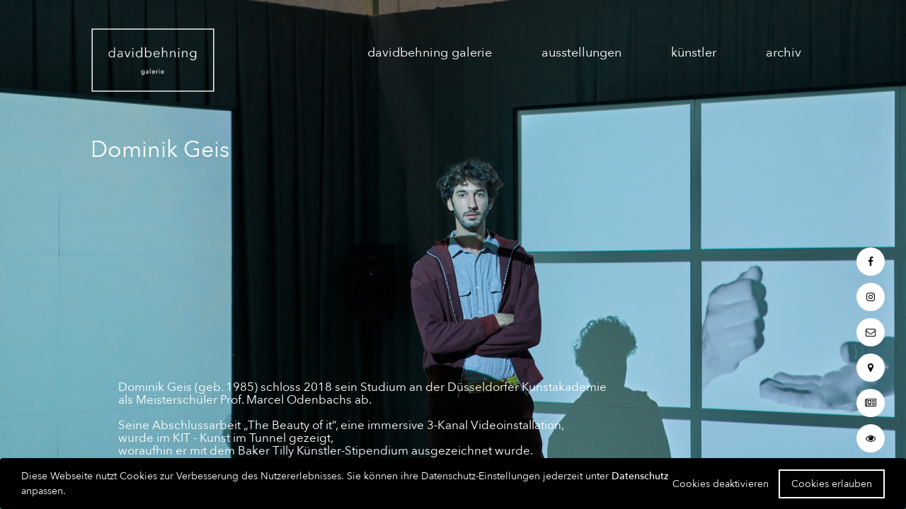

--- FILE ---
content_type: text/html; charset=UTF-8
request_url: http://davidbehning.com/dominik-geis/
body_size: 7498
content:
<!doctype html>
<html lang="de">
<head>
	<meta charset="UTF-8">
	<meta name="viewport" content="width=device-width, initial-scale=1">
	<meta name="description" content="">
	<link rel="profile" href="http://gmpg.org/xfn/11">
	<!-- non-retina iPhone vor iOS 7 -->
    <link rel="apple-touch-icon" href="http://davidbehning.com/wp-content/themes/engelagelieder/img/57x57.png" sizes="57x57">
    <!-- non-retina iPad vor iOS 7 -->
    <link rel="apple-touch-icon" href="http://davidbehning.com/wp-content/themes/engelagelieder/img/72x72.png" sizes="72x72">
    <!-- non-retina iPad iOS 7 -->
    <link rel="apple-touch-icon" href="http://davidbehning.com/wp-content/themes/engelagelieder/img/76x76.png" sizes="76x76">
    <!-- retina iPhone vor iOS 7 -->
    <link rel="apple-touch-icon" href="http://davidbehning.com/wp-content/themes/engelagelieder/img/114x114.png" sizes="114x114">
    <!-- retina iPhone iOS 7 -->
    <link rel="apple-touch-icon" href="http://davidbehning.com/wp-content/themes/engelagelieder/img/120x120.png" sizes="120x120">
    <!-- retina iPad vor iOS 7 -->
    <link rel="apple-touch-icon" href="http://davidbehning.com/wp-content/themes/engelagelieder/img/144x144.png" sizes="144x144">
    <!-- retina iPad iOS 7 -->
    <link rel="apple-touch-icon" href="http://davidbehning.com/wp-content/themes/engelagelieder/img/152x152.png" sizes="152x152">
    <!-- retina iPad iOS 7 für iPhone 6 Plus -->
    <link rel="apple-touch-icon" href="http://davidbehning.com/wp-content/themes/engelagelieder/img/180x180.png" sizes="180x180">
    <!--Android (ältere Versionen)-->
    <link rel="shortcut icon" href="http://davidbehning.com/wp-content/themes/engelagelieder/img/196x196.png" sizes="196x196">
	<title>Dominik Geis &#8211; davidbehning galerie</title>
<link rel='dns-prefetch' href='//fonts.googleapis.com' />
<link rel='dns-prefetch' href='//s.w.org' />
<link rel="alternate" type="application/rss+xml" title="davidbehning galerie &raquo; Feed" href="https://davidbehning.com/feed/" />
<link rel="alternate" type="application/rss+xml" title="davidbehning galerie &raquo; Kommentar-Feed" href="https://davidbehning.com/comments/feed/" />
		<script type="text/javascript">
			window._wpemojiSettings = {"baseUrl":"https:\/\/s.w.org\/images\/core\/emoji\/12.0.0-1\/72x72\/","ext":".png","svgUrl":"https:\/\/s.w.org\/images\/core\/emoji\/12.0.0-1\/svg\/","svgExt":".svg","source":{"concatemoji":"http:\/\/davidbehning.com\/wp-includes\/js\/wp-emoji-release.min.js?ver=5.3.20"}};
			!function(e,a,t){var n,r,o,i=a.createElement("canvas"),p=i.getContext&&i.getContext("2d");function s(e,t){var a=String.fromCharCode;p.clearRect(0,0,i.width,i.height),p.fillText(a.apply(this,e),0,0);e=i.toDataURL();return p.clearRect(0,0,i.width,i.height),p.fillText(a.apply(this,t),0,0),e===i.toDataURL()}function c(e){var t=a.createElement("script");t.src=e,t.defer=t.type="text/javascript",a.getElementsByTagName("head")[0].appendChild(t)}for(o=Array("flag","emoji"),t.supports={everything:!0,everythingExceptFlag:!0},r=0;r<o.length;r++)t.supports[o[r]]=function(e){if(!p||!p.fillText)return!1;switch(p.textBaseline="top",p.font="600 32px Arial",e){case"flag":return s([127987,65039,8205,9895,65039],[127987,65039,8203,9895,65039])?!1:!s([55356,56826,55356,56819],[55356,56826,8203,55356,56819])&&!s([55356,57332,56128,56423,56128,56418,56128,56421,56128,56430,56128,56423,56128,56447],[55356,57332,8203,56128,56423,8203,56128,56418,8203,56128,56421,8203,56128,56430,8203,56128,56423,8203,56128,56447]);case"emoji":return!s([55357,56424,55356,57342,8205,55358,56605,8205,55357,56424,55356,57340],[55357,56424,55356,57342,8203,55358,56605,8203,55357,56424,55356,57340])}return!1}(o[r]),t.supports.everything=t.supports.everything&&t.supports[o[r]],"flag"!==o[r]&&(t.supports.everythingExceptFlag=t.supports.everythingExceptFlag&&t.supports[o[r]]);t.supports.everythingExceptFlag=t.supports.everythingExceptFlag&&!t.supports.flag,t.DOMReady=!1,t.readyCallback=function(){t.DOMReady=!0},t.supports.everything||(n=function(){t.readyCallback()},a.addEventListener?(a.addEventListener("DOMContentLoaded",n,!1),e.addEventListener("load",n,!1)):(e.attachEvent("onload",n),a.attachEvent("onreadystatechange",function(){"complete"===a.readyState&&t.readyCallback()})),(n=t.source||{}).concatemoji?c(n.concatemoji):n.wpemoji&&n.twemoji&&(c(n.twemoji),c(n.wpemoji)))}(window,document,window._wpemojiSettings);
		</script>
		<style type="text/css">
img.wp-smiley,
img.emoji {
	display: inline !important;
	border: none !important;
	box-shadow: none !important;
	height: 1em !important;
	width: 1em !important;
	margin: 0 .07em !important;
	vertical-align: -0.1em !important;
	background: none !important;
	padding: 0 !important;
}
</style>
	<link rel='stylesheet' id='wp-block-library-css'  href='http://davidbehning.com/wp-includes/css/dist/block-library/style.min.css?ver=5.3.20' type='text/css' media='all' />
<link rel='stylesheet' id='florian_strasser_privacy_css-css'  href='http://davidbehning.com/wp-content/plugins/dsgvo-by-florian-strasser/cookie-warning.css?ver=5.3.20' type='text/css' media='all' />
<link rel='stylesheet' id='rs-plugin-settings-css'  href='http://davidbehning.com/wp-content/plugins/revslider/public/assets/css/settings.css?ver=5.4.6.2' type='text/css' media='all' />
<style id='rs-plugin-settings-inline-css' type='text/css'>
#rs-demo-id {}
</style>
<link rel='stylesheet' id='engelagelieder-fancybox-css-css'  href='http://davidbehning.com/wp-content/themes/engelagelieder/css/jquery.fancybox.min.css?ver=5.3.20' type='text/css' media='all' />
<link rel='stylesheet' id='engelagelieder-fontawesome-css-css'  href='http://davidbehning.com/wp-content/themes/engelagelieder/css/font-awesome.min.css?ver=5.3.20' type='text/css' media='all' />
<link rel='stylesheet' id='engelagelieder-bootstrap-css-css'  href='http://davidbehning.com/wp-content/themes/engelagelieder/css/bootstrap.min.css?ver=5.3.20' type='text/css' media='all' />
<link rel='stylesheet' id='engelagelieder-font-css'  href='https://fonts.googleapis.com/css?family=Open+Sans%3A300%2C300i%2C400%2C400i%2C600%2C600i%2C700%2C700i&#038;ver=5.3.20' type='text/css' media='all' />
<link rel='stylesheet' id='engelagelieder-style-css'  href='http://davidbehning.com/wp-content/themes/engelagelieder/css/style.css?ver=5.3.20' type='text/css' media='all' />
<script type='text/javascript' src='http://davidbehning.com/wp-includes/js/jquery/jquery.js?ver=1.12.4-wp'></script>
<script type='text/javascript' src='http://davidbehning.com/wp-includes/js/jquery/jquery-migrate.min.js?ver=1.4.1'></script>
<script type='text/javascript' src='http://davidbehning.com/wp-content/plugins/dsgvo-by-florian-strasser/jquery.min.js?ver=5.3.20'></script>
<script type='text/javascript' src='http://davidbehning.com/wp-content/plugins/revslider/public/assets/js/jquery.themepunch.tools.min.js?ver=5.4.6.2'></script>
<script type='text/javascript' src='http://davidbehning.com/wp-content/plugins/revslider/public/assets/js/jquery.themepunch.revolution.min.js?ver=5.4.6.2'></script>
<link rel='https://api.w.org/' href='https://davidbehning.com/wp-json/' />
<link rel="EditURI" type="application/rsd+xml" title="RSD" href="https://davidbehning.com/xmlrpc.php?rsd" />
<link rel="wlwmanifest" type="application/wlwmanifest+xml" href="http://davidbehning.com/wp-includes/wlwmanifest.xml" /> 
<meta name="generator" content="WordPress 5.3.20" />
<link rel="canonical" href="https://davidbehning.com/dominik-geis/" />
<link rel='shortlink' href='https://davidbehning.com/?p=6467' />
<link rel="alternate" type="application/json+oembed" href="https://davidbehning.com/wp-json/oembed/1.0/embed?url=https%3A%2F%2Fdavidbehning.com%2Fdominik-geis%2F" />
<link rel="alternate" type="text/xml+oembed" href="https://davidbehning.com/wp-json/oembed/1.0/embed?url=https%3A%2F%2Fdavidbehning.com%2Fdominik-geis%2F&#038;format=xml" />
<script>
var gaProperty = 'UA-109195037-1';
var disableStr = 'ga-disable-' + gaProperty;
var disableCookieStr = 'cookie-disable-' + gaProperty;
if (document.cookie.indexOf(disableStr + '=true') > -1) {
	window[disableStr] = true;
}
if (document.cookie.indexOf(disableCookieStr + '=true') > -1) {
	window[disableStr] = true;
	window[disableCookieStr] = true;
}
function CookieOptout() {
	document.cookie = disableCookieStr + '=true; expires=Thu, 31 Dec 2099 23:59:59 UTC; path=/';
	window[disableCookieStr] = true;
	if($('#cookie-warning').hasClass('inView'))
	{
		$('#cookie-warning').removeClass('inView');
		setTimeout(function(){ $('#cookie-warning').hide(); },1000);
	}
	else
		alert('Ihre Einstellungen wurden übernommen');
	
}
function CookieOptin() {
	document.cookie = disableCookieStr + '=false; expires=Thu, 31 Dec 2099 23:59:59 UTC; path=/';
	window[disableCookieStr] = false;
	if($('#cookie-warning').hasClass('inView'))
	{
		$('#cookie-warning').removeClass('inView');
		setTimeout(function(){ $('#cookie-warning').hide(); },1000);
	}
	else
		alert('Ihre Einstellungen wurden übernommen');
}
function gaOptout() {
	document.cookie = disableStr + '=true; expires=Thu, 31 Dec 2099 23:59:59 UTC; path=/';
	window[disableStr] = true;
	alert('Ihre Einstellungen wurden übernommen');
}
</script><script async src='https://www.googletagmanager.com/gtag/js?id=UA-109195037-1'></script>
					<script>
						window.dataLayer = window.dataLayer || [];
						function gtag(){dataLayer.push(arguments);}
						gtag('js', new Date());
						gtag('config', 'UA-109195037-1', { 'anonymize_ip': true });
</script><script>
	$(document).ready(function(){
		if (document.cookie.indexOf(disableCookieStr + '=true') > -1 || document.cookie.indexOf(disableCookieStr + '=false') > -1)  {
			$('#cookie-warning').hide();
		}
		else{
			$('#cookie-warning').addClass('inView');
		}
	});
</script><style type="text/css">.recentcomments a{display:inline !important;padding:0 !important;margin:0 !important;}</style><meta name="generator" content="Powered by Slider Revolution 5.4.6.2 - responsive, Mobile-Friendly Slider Plugin for WordPress with comfortable drag and drop interface." />
<script type="text/javascript">function setREVStartSize(e){
				try{ var i=jQuery(window).width(),t=9999,r=0,n=0,l=0,f=0,s=0,h=0;					
					if(e.responsiveLevels&&(jQuery.each(e.responsiveLevels,function(e,f){f>i&&(t=r=f,l=e),i>f&&f>r&&(r=f,n=e)}),t>r&&(l=n)),f=e.gridheight[l]||e.gridheight[0]||e.gridheight,s=e.gridwidth[l]||e.gridwidth[0]||e.gridwidth,h=i/s,h=h>1?1:h,f=Math.round(h*f),"fullscreen"==e.sliderLayout){var u=(e.c.width(),jQuery(window).height());if(void 0!=e.fullScreenOffsetContainer){var c=e.fullScreenOffsetContainer.split(",");if (c) jQuery.each(c,function(e,i){u=jQuery(i).length>0?u-jQuery(i).outerHeight(!0):u}),e.fullScreenOffset.split("%").length>1&&void 0!=e.fullScreenOffset&&e.fullScreenOffset.length>0?u-=jQuery(window).height()*parseInt(e.fullScreenOffset,0)/100:void 0!=e.fullScreenOffset&&e.fullScreenOffset.length>0&&(u-=parseInt(e.fullScreenOffset,0))}f=u}else void 0!=e.minHeight&&f<e.minHeight&&(f=e.minHeight);e.c.closest(".rev_slider_wrapper").css({height:f})					
				}catch(d){console.log("Failure at Presize of Slider:"+d)}
			};</script>
	
</head>

<body class="page-template page-template-page-slideronly page-template-page-slideronly-php page page-id-6467">
<div id="page" class="site">
	<header id="header">
    	<div class="container">
            <div class="site-branding">
                    <h1 id="logo"><a href="https://davidbehning.com/" rel="home">davidbehning galerie</a></h1>
            </div><!-- Logo-Area -->
    
            <nav class="navbar-collapse collapse"> 
                        <ul id="menu-main" class="nav nav-pills"><li id="menu-item-5592" class="menu-item menu-item-type-post_type menu-item-object-page menu-item-home menu-item-5592"><a href="https://davidbehning.com/">davidbehning galerie</a></li>
<li id="menu-item-5590" class="menu-item menu-item-type-post_type menu-item-object-page menu-item-5590"><a href="https://davidbehning.com/ausstellungen/">ausstellungen</a></li>
<li id="menu-item-5591" class="menu-item menu-item-type-post_type menu-item-object-page menu-item-5591"><a href="https://davidbehning.com/kuenstler/">künstler</a></li>
<li id="menu-item-5658" class="menu-item menu-item-type-custom menu-item-object-custom menu-item-5658"><a href="/archiv/">archiv</a></li>
</ul>            </nav>
        	<button type="button" class="navbar-toggler collapsed btn-black visible-mobile pull-right" data-toggle="collapse" data-target=".navbar-collapse"><i class="fa fa-bars" aria-hidden="true"></i></button>
        </div>
	</header><!-- #header -->

	<div id="content" class="site-content">

	<div id="primary" class="content-area">
		<main id="main" class="site-main">

			
<article id="post-6467" class="post-6467 page type-page status-publish hentry">
	<div class="slider">
		<div id='infobox'><div class='container'><h2>Dominik Geis</h2>		</div></div>		<link href="http://fonts.googleapis.com/css?family=Open+Sans:400" rel="stylesheet" property="stylesheet" type="text/css" media="all">
<div id="rev_slider_39_1_wrapper" class="rev_slider_wrapper fullscreen-container" data-source="gallery" style="background:transparent;padding:0px;">
<!-- START REVOLUTION SLIDER 5.4.6.2 fullscreen mode -->
	<div id="rev_slider_39_1" class="rev_slider fullscreenbanner" style="display:none;" data-version="5.4.6.2">
<ul>	<!-- SLIDE  -->
	<li data-index="rs-359" data-transition="fade" data-slotamount="default" data-hideafterloop="0" data-hideslideonmobile="off"  data-easein="default" data-easeout="default" data-masterspeed="1000"  data-thumb="http://davidbehning.com/wp-content/uploads/2019/03/KIT_WatchOut_Dominik-Geis-Foto-Ivo-Faber-100x50.jpg"  data-delay="9990"  data-rotate="0"  data-saveperformance="off"  data-title="Slide" data-param1="" data-param2="" data-param3="" data-param4="" data-param5="" data-param6="" data-param7="" data-param8="" data-param9="" data-param10="" data-description="">
		<!-- MAIN IMAGE -->
		<img src="https://davidbehning.com/wp-content/uploads/2019/03/KIT_WatchOut_Dominik-Geis-Foto-Ivo-Faber.jpg"  alt="" title="KIT_WatchOut_Dominik Geis, Foto Ivo Faber"  width="5000" height="3333" data-bgposition="center center" data-bgfit="cover" data-bgrepeat="no-repeat" class="rev-slidebg" data-no-retina>
		<!-- LAYERS -->

		<!-- LAYER NR. 1 -->
		<div class="tp-caption tp-layer-selectable  tp-resizeme" 
			 id="slide-359-layer-1" 
			 data-x="50" 
			 data-y="650" 
						data-width="['auto']"
			data-height="['auto']"
 
			data-type="text" 
			data-responsive_offset="on" 

			data-frames='[{"delay":10,"speed":300,"frame":"0","from":"opacity:0;","to":"o:1;","ease":"Power3.easeInOut"},{"delay":"wait","speed":300,"frame":"999","to":"opacity:0;","ease":"Power3.easeInOut"}]'
			data-textAlign="['inherit','inherit','inherit','inherit']"
			data-paddingtop="[0,0,0,0]"
			data-paddingright="[0,0,0,0]"
			data-paddingbottom="[0,0,0,0]"
			data-paddingleft="[0,0,0,0]"

			style="z-index: 5; white-space: nowrap; font-size: 20px; line-height: 22px; font-weight: 400; color: #ffffff; letter-spacing: 0px;font-family:Open Sans;">Dominik Geis (geb. 1985) schloss 2018 sein Studium an der Düsseldorfer Kunstakademie <br>als Meisterschüler Prof. Marcel Odenbachs ab. <br><br>Seine Abschlussarbeit „The Beauty of it“, eine immersive 3-Kanal Videoinstallation, <br>wurde im KIT - Kunst im Tunnel gezeigt, <br>woraufhin er mit dem Baker Tilly Künstler-Stipendium ausgezeichnet wurde. </div>
	</li>
	<!-- SLIDE  -->
	<li data-index="rs-355" data-transition="fade" data-slotamount="default" data-hideafterloop="0" data-hideslideonmobile="off"  data-easein="default" data-easeout="default" data-masterspeed="1000"  data-thumb="http://davidbehning.com/wp-content/uploads/2019/03/KIT_WatchOut_Dominik-Geis-The-Beauty-of-it-2018-Foto-Ivo-Faber--100x50.jpg"  data-rotate="0"  data-saveperformance="off"  data-title="Slide" data-param1="" data-param2="" data-param3="" data-param4="" data-param5="" data-param6="" data-param7="" data-param8="" data-param9="" data-param10="" data-description="">
		<!-- MAIN IMAGE -->
		<img src="https://davidbehning.com/wp-content/uploads/2019/03/KIT_WatchOut_Dominik-Geis-The-Beauty-of-it-2018-Foto-Ivo-Faber-.jpg"  alt="" title="KIT_WatchOut_Dominik Geis, The Beauty of it, 2018, Foto Ivo Faber"  width="5000" height="3334" data-bgposition="center center" data-bgfit="cover" data-bgrepeat="no-repeat" class="rev-slidebg" data-no-retina>
		<!-- LAYERS -->
	</li>
	<!-- SLIDE  -->
	<li data-index="rs-356" data-transition="fade" data-slotamount="7" data-hideafterloop="0" data-hideslideonmobile="off"  data-easein="default" data-easeout="default" data-masterspeed="1000"  data-thumb="http://davidbehning.com/wp-content/uploads/2019/03/KIT_WatchOut_Dominik-Geis-The-Beauty-of-it-2018-Foto-Ivo-Faber-100x50.jpg"  data-rotate="0"  data-saveperformance="off"  data-title="Slide" data-param1="" data-param2="" data-param3="" data-param4="" data-param5="" data-param6="" data-param7="" data-param8="" data-param9="" data-param10="" data-description="">
		<!-- MAIN IMAGE -->
		<img src="https://davidbehning.com/wp-content/uploads/2019/03/KIT_WatchOut_Dominik-Geis-The-Beauty-of-it-2018-Foto-Ivo-Faber.jpg"  alt="" title="KIT_WatchOut_Dominik Geis, The Beauty of it, 2018, Foto Ivo Faber"  width="5000" height="3333" data-bgposition="center center" data-bgfit="cover" data-bgrepeat="no-repeat" class="rev-slidebg" data-no-retina>
		<!-- LAYERS -->
	</li>
</ul>
<script>var htmlDiv = document.getElementById("rs-plugin-settings-inline-css"); var htmlDivCss="";
						if(htmlDiv) {
							htmlDiv.innerHTML = htmlDiv.innerHTML + htmlDivCss;
						}else{
							var htmlDiv = document.createElement("div");
							htmlDiv.innerHTML = "<style>" + htmlDivCss + "</style>";
							document.getElementsByTagName("head")[0].appendChild(htmlDiv.childNodes[0]);
						}
					</script>
<div class="tp-bannertimer tp-bottom" style="height: 5px; background: rgba(0,0,0,0.15);"></div>	</div>
<script>var htmlDiv = document.getElementById("rs-plugin-settings-inline-css"); var htmlDivCss="";
				if(htmlDiv) {
					htmlDiv.innerHTML = htmlDiv.innerHTML + htmlDivCss;
				}else{
					var htmlDiv = document.createElement("div");
					htmlDiv.innerHTML = "<style>" + htmlDivCss + "</style>";
					document.getElementsByTagName("head")[0].appendChild(htmlDiv.childNodes[0]);
				}
			</script>
		<script type="text/javascript">
setREVStartSize({c: jQuery('#rev_slider_39_1'), gridwidth: [1240], gridheight: [868], sliderLayout: 'fullscreen', fullScreenAutoWidth:'off', fullScreenAlignForce:'off', fullScreenOffsetContainer:'', fullScreenOffset:''});
			
var revapi39,
	tpj=jQuery;
			
tpj(document).ready(function() {
	if(tpj("#rev_slider_39_1").revolution == undefined){
		revslider_showDoubleJqueryError("#rev_slider_39_1");
	}else{
		revapi39 = tpj("#rev_slider_39_1").show().revolution({
			sliderType:"standard",
			jsFileLocation:"//davidbehning.com/wp-content/plugins/revslider/public/assets/js/",
			sliderLayout:"fullscreen",
			dottedOverlay:"none",
			delay:5000,
			navigation: {
				keyboardNavigation:"off",
				keyboard_direction: "horizontal",
				mouseScrollNavigation:"off",
 							mouseScrollReverse:"default",
				onHoverStop:"off",
				bullets: {
					enable:true,
					hide_onmobile:false,
					style:"hermes",
					hide_onleave:false,
					direction:"horizontal",
					h_align:"left",
					v_align:"bottom",
					h_offset:50,
					v_offset:50,
					space:5,
					tmp:''
				}
			},
			visibilityLevels:[1240,1024,778,480],
			gridwidth:1240,
			gridheight:868,
			lazyType:"none",
			shadow:0,
			spinner:"spinner0",
			stopLoop:"off",
			stopAfterLoops:-1,
			stopAtSlide:-1,
			shuffle:"off",
			autoHeight:"off",
			fullScreenAutoWidth:"off",
			fullScreenAlignForce:"off",
			fullScreenOffsetContainer: "",
			fullScreenOffset: "",
			hideThumbsOnMobile:"off",
			hideSliderAtLimit:0,
			hideCaptionAtLimit:0,
			hideAllCaptionAtLilmit:0,
			debugMode:false,
			fallbacks: {
				simplifyAll:"off",
				nextSlideOnWindowFocus:"off",
				disableFocusListener:false,
			}
		});
	}
	
});	/*ready*/
</script>
		<script>
					var htmlDivCss = unescape(".hermes.tp-bullets%20%7B%0A%7D%0A%0A.hermes%20.tp-bullet%20%7B%0A%20%20%20%20overflow%3Ahidden%3B%0A%20%20%20%20border-radius%3A50%25%3B%0A%20%20%20%20width%3A16px%3B%0A%20%20%20%20height%3A16px%3B%0A%20%20%20%20background-color%3A%20rgba%280%2C%200%2C%200%2C%200%29%3B%0A%20%20%20%20box-shadow%3A%20inset%200%200%200%202px%20rgb%28255%2C%20255%2C%20255%29%3B%0A%20%20%20%20-webkit-transition%3A%20background%200.3s%20ease%3B%0A%20%20%20%20transition%3A%20background%200.3s%20ease%3B%0A%20%20%20%20position%3Aabsolute%3B%0A%7D%0A%0A.hermes%20.tp-bullet%3Ahover%20%7B%0A%09%20%20background-color%3A%20rgba%280%2C0%2C0%2C0.21%29%3B%0A%7D%0A.hermes%20.tp-bullet%3Aafter%20%7B%0A%20%20content%3A%20%27%20%27%3B%0A%20%20position%3A%20absolute%3B%0A%20%20bottom%3A%200%3B%0A%20%20height%3A%200%3B%0A%20%20left%3A%200%3B%0A%20%20width%3A%20100%25%3B%0A%20%20background-color%3A%20rgb%28255%2C%20255%2C%20255%29%3B%0A%20%20box-shadow%3A%200%200%201px%20rgb%28255%2C%20255%2C%20255%29%3B%0A%20%20-webkit-transition%3A%20height%200.3s%20ease%3B%0A%20%20transition%3A%20height%200.3s%20ease%3B%0A%7D%0A.hermes%20.tp-bullet.selected%3Aafter%20%7B%0A%20%20height%3A100%25%3B%0A%7D%0A%0A");
					var htmlDiv = document.getElementById('rs-plugin-settings-inline-css');
					if(htmlDiv) {
						htmlDiv.innerHTML = htmlDiv.innerHTML + htmlDivCss;
					}
					else{
						var htmlDiv = document.createElement('div');
						htmlDiv.innerHTML = '<style>' + htmlDivCss + '</style>';
						document.getElementsByTagName('head')[0].appendChild(htmlDiv.childNodes[0]);
					}
				  </script>
				</div><!-- END REVOLUTION SLIDER -->
		
		<h4 id='copyright_slider'>KIT - Kunst im Tunnel, 2019, Foto: Ivo Faber</h4>		<div class="contact-bar">
			<ul>
				<li><a href="https://www.facebook.com/pg/davidbehninggalerie" class="facebook"><i class="fa fa-facebook" aria-hidden="true"></i><div class='info-text'>Facebook</div></a></li>
				<li><a href="https://www.instagram.com/davidbehning_galerie" class="instagram"><i class="fa fa-instagram" aria-hidden="true"></i><div class='info-text'>Instagram</div></a></li>
				<li><a href="mailto:info@davidbehning.com" class="mail"><i class="fa fa-envelope-o" aria-hidden="true"></i><div class='info-text'>Mail</div></a></li>
				<li><a href="https://www.google.de/maps/place/Engelage+und+Lieder/@51.2303077,6.8070389,17z/data=!4m13!1m7!3m6!1s0x47b8cbd44b12dd93:0xa4ccbb3213ac979f!2sAckerstraße+199,+40233+Düsseldorf!3b1!8m2!3d51.2303077!4d6.8092329!3m4!1s0x47b8cbd44b65a93b:0xb6e31a2d0071ad4c!8m2!3d51.230308!4d6.809233?hl=de" class="google"><i class="fa fa-map-marker" aria-hidden="true"></i><div class='info-text'>Anfahrt</div></a></li>
				<li><a data-src="http://davidbehning.com/wp-content/themes/engelagelieder/mailchimp.html" data-fancybox="iframe" href="#"><i class="fa fa-newspaper-o" aria-hidden="true"></i><div class='info-text'>Newsletter</div></a></li> 
				<li><a href="/datenschutz" class="privacy" target="_blank"><i class="fa fa-eye"></i><div class="info-text">Datenschutz</div></a></li><li><a href="/impressum" class="mail"><i class="fa fa-info" aria-hidden="true"></i><div class='info-text'>Impressum</div></a></li>
			</ul>
		</div>
	</div><!-- .entry-content -->
</article>

		</main><!-- #main -->
	</div><!-- #primary -->


	</div><!-- #content -->

	
</div><!-- #page -->

<div id='cookie-warning' class='navbar'><div class='container container_full'><div class='navbar-text'>Diese Webseite nutzt Cookies zur Verbesserung des Nutzererlebnisses. Sie können ihre Datenschutz-Einstellungen jederzeit unter <a href='https://davidbehning.com/datenschutz/'>Datenschutz</a> anpassen.</div><div class='btn-group'><button type='button' class='btn btn-transparent' onClick='CookieOptout()'><span>Cookies deaktivieren</span></button><button type='button' class='btn btn-primary' onClick='CookieOptin()'><span>Cookies erlauben</span></button></div></div></div>			<script type="text/javascript">
				function revslider_showDoubleJqueryError(sliderID) {
					var errorMessage = "Revolution Slider Error: You have some jquery.js library include that comes after the revolution files js include.";
					errorMessage += "<br> This includes make eliminates the revolution slider libraries, and make it not work.";
					errorMessage += "<br><br> To fix it you can:<br>&nbsp;&nbsp;&nbsp; 1. In the Slider Settings -> Troubleshooting set option:  <strong><b>Put JS Includes To Body</b></strong> option to true.";
					errorMessage += "<br>&nbsp;&nbsp;&nbsp; 2. Find the double jquery.js include and remove it.";
					errorMessage = "<span style='font-size:16px;color:#BC0C06;'>" + errorMessage + "</span>";
						jQuery(sliderID).show().html(errorMessage);
				}
			</script>
			<script type='text/javascript' src='http://davidbehning.com/wp-content/themes/engelagelieder/js/jquery.fancybox.min.js?ver=20151215'></script>
<script type='text/javascript' src='http://davidbehning.com/wp-content/themes/engelagelieder/js/bootstrap.min.js?ver=20151215'></script>
<script type='text/javascript' src='http://davidbehning.com/wp-content/themes/engelagelieder/js/navigation.js?ver=20151215'></script>
<script type='text/javascript' src='http://davidbehning.com/wp-content/themes/engelagelieder/js/skip-link-focus-fix.js?ver=20151215'></script>
<script type='text/javascript' src='http://davidbehning.com/wp-includes/js/wp-embed.min.js?ver=5.3.20'></script>
<script>
	jQuery(function(){
	  jQuery(".contact-bar a").attr("target","_blank");
	});
	jQuery('.gallerie-image').fancybox({
		fitToView: false,
		autoSize: false,
	});
</script>
</body>
</html>


--- FILE ---
content_type: text/css
request_url: http://davidbehning.com/wp-content/plugins/dsgvo-by-florian-strasser/cookie-warning.css?ver=5.3.20
body_size: 680
content:
#cookie-warning{
	position:fixed;
	width:100%;
	bottom:0px;
	left:0px;
	background:#162a41;
	color:#FFF;
	transform:translateY(100%);
	display:block;
	transition:1s transform, 1s opacity;
	opacity:0.0;
	z-index:99999;
	font-size:14px;
	padding:0;
	box-sizing: border-box;
}
.input-element{ 
	padding-bottom:15px;
}
#cookie-warning .navbar-text a,#cookie-warning .navbar-text a:hover, #cookie-warning .navbar-text a:focus,#cookie-warning .navbar-text a:active{
	color:#FFF;
	font-weight:bold;
}
#cookie-warning .container.container_full{
	padding:15px 30px;
	width:100%;
	max-width:none;
}
#cookie-warning .container{
	display:flex;
	box-sizing: border-box;
	align-items: center;
	justify-content: space-between;
}
#cookie-warning .container .btn{
	font-size:14px;
	color:#FFF;
	padding:10px 16px;
	cursor:pointer;
}
#cookie-warning .container .btn.btn-transparent{
	padding-left:0;
	padding-right:0;
	margin-right:15px;
	background:none;
	border:0;
}
#cookie-warning .btn-group{
	display:flex;
}
#cookie-warning .container .btn.btn-primary{
	background:none;
	border:2px #FFF solid;
	transition:0.5s color;
	position:relative;
}
#cookie-warning .container .btn.btn-primary::after{
	position:absolute;
	width:0%;
	height:100%;
	top:0;
	left:0;
	display:block;
	content:"";
	background:#FFF;
	transition:0.5s width;
	z-index:4;
}
#cookie-warning .container .btn.btn-primary span{
	position:relative;
	z-index:5;
}
#cookie-warning .container .btn.btn-primary:hover::after{
	width:100%;
}
#cookie-warning .container .btn.btn-primary:hover,#cookie-warning .container .btn.btn-primary:focus,#cookie-warning .container .btn.btn-primary:active{
	color:#162a41;
}
#cookie-warning.inView{
	transform:translateY(0%);
	opacity:1.0;
}
@media(max-width:991px){
	#cookie-warning .container{
		flex-direction: column;
		text-align:center;
	}
}
@media(max-width:374px){
	#cookie-warning .container .btn{
		display:block;
		width:100%;
	}
	#cookie-warning .container .btn.btn-transparent{
		margin-right:0;
		margin-bottom:10px;
	}
	#cookie-warning .btn-group{
		flex-wrap: wrap;
	}
}

--- FILE ---
content_type: text/css
request_url: http://davidbehning.com/wp-content/themes/engelagelieder/css/style.css?ver=5.3.20
body_size: 3356
content:
/*!
Theme Name: engelage-lieder2017
Theme URI: http://underscores.me/
Author: Florian Strasser - Webdesign & Programmierung
Author URI: https://www.florian-strasser.de
Description: Description
Version: 1.0.0
License: GNU General Public License v2 or later
License URI: LICENSE
*/
@font-face {
	font-family: 'Avenir-Next';
	src: url('../fonts/avenir-next-regular.otf') format('opentype');
	font-weight: normal;
	font-style: normal;
}
@font-face {
	font-family: 'Avenir-Next';
	src: url('../fonts/avenir-next-italic.otf') format('opentype');
	font-weight: normal;
	font-style: italic;
 }
@font-face {
	font-family: 'Avenir-Next';
	src: url('../fonts/avenir-next-medium.otf') format('opentype');
	font-weight: bold;
	font-style: normal;
}
.slider *{
	font-family: 'Avenir-Next', sans-serif !important;
}
html, body{
	font-size:16px;
	font-family: 'Avenir-Next', sans-serif;
}
a{
	cursor:pointer;
}
#cookie-warning{
	background:#000;
}
#cookie-warning .container::after{
	display:none;
}
#cookie-warning .container .btn.btn-primary{
	margin-top:0;
}
.fancybox-caption{
	font-family: 'Avenir-Next', sans-serif;
	border-top:0;
	opacity:0.7;
	padding:15px 0px;
}
.fancybox-caption-wrap{
	padding: 60px 15px 0;
}
#header{
	position:fixed;
	top:0px;
	left:0px;
	width:100%;
	background:transparent;
	z-index:900;
	color:#FFF;
	padding:40px 0px;
	padding-bottom:60px;
	display:block;
}
#header .container,#footer .container, #content .container{
	width:100%;
	padding:0px 10%;
	max-width:none;
}
#header .site-branding{
	float:left;
}
#header #logo{
	margin-bottom:0;
	margin-top:0px;
}
.fancybox-content{
	border:12px #FFF solid;
}
#header #logo a{
	display:block !important;
	color:#FFF;
	text-decoration:none;
	width:175px;
	max-width:100%;
	height:90px;
	background-image:url(../img/logo-white.png);
	background-size:contain;
	background-position: center;
	background-repeat: no-repeat;
	overflow:hidden;
	text-indent:-99999px;
}
img.img-responsive{
	max-width:none;
	width:100% !important;
	height: auto !important;
}
#header .navbar-collapse{
	display:block;
	height: auto !important;
	float:right;
	margin: 0px;
	padding-top:6px;
}
.navbar-toggler{
	color:#000;
	display:none;
}
.page-template-page-slideronly .navbar-toggler{
	color:#FFF;
}
.archiv-page-header form{
	float:left;
	margin-left:20px;
}

.archiv-page-header form .form-control{
	border:0;
	background:#FFF;
	border:0;
	-moz-appearance:none;
	-webkit-appearance:none;
	-o-appearance:none;
	-ms-appearance:none;
	position:relative;
}
.navbar-collapse.collapse.in + .navbar-toggler,.navbar-collapse.collapsing + .navbar-toggler{
	color:#FFF;
}
.navbar-toggler .fa{
	position: relative;
	transform:rotate(0deg);
	transition:1s all;
}
.navbar-toggler:hover .fa{
	transform:rotate(360deg);
	
}
#header .navbar-collapse li{
	float:left;
	margin-left:30px;
	position: relative;
	overflow:hidden;
	font-size:18px;
}
.page-template-page-ausstellungs-uebersicht h2{
	margin-bottom:60px;
}
#copyright_slider{ 
	color:#FFF;
	opacity:0.3;
	position:absolute;
	bottom:3px;
	left:10px; 
	z-index:200;
	font-size:10px;
	text-shadow:0px 0px 6px rgba(0,0,0,0.6);
}
.slider #infobox{
	position:absolute;
	color:#FFF;
	width:100%;
	top:195px;
	left:0;
	z-index:201;
}
#header .navbar-collapse li a{
	color:#FFF;
	padding:15px 20px;
	display:inline-block;
	text-decoration:none;
	transition: 1s all;
	position: relative;
	z-index:2;
}
#header .navbar-collapse li a:hover,#header .navbar-collapse li.current-menu-item a{
	letter-spacing: 2px;
}
#header .navbar-collapse li.current-menu-item a{
	font-weight:bold;
}
#header a{
	color:#FFF;
}
.kuenstler.row{
	margin-bottom:45px;
}
#footer{
	padding:30px 0px;
	background:#000;
	color:#FFF;
}
.page-template-page-slideronly #footer{
	background:none;
	position:fixed;
	bottom:0px;
	left:0px;
	width:100%;
	display:none;
}
.page-template-default #header #logo a,.page-template-page-kuenstler-uebersicht #header #logo a, .page-template-page-ausstellungs-uebersicht #header #logo a,.post-type-archive-engelagelieder_bild #header #logo a,.engelagelieder_bild-template #header #logo a{
	background-image:url(../img/logo.png);
}
.admin-bar #header{
	top:32px;
}
.page-template-page-kuenstler-uebersicht #header,.page-template-default #header, .page-template-page-ausstellungs-uebersicht #header, .post-type-archive-engelagelieder_bild #header, .engelagelieder_bild-template #header{
	color:#000;
	top:0px;
	position:relative;
}
.page-template-default #primary{
	padding-bottom:60px;
}
.page-template-default h3{
	margin-top:45px;
}
.page-template-default h4{
	margin-top:30px;
}
.page-template-page-kuenstler-uebersicht #header .navbar-collapse li a, .page-template-default #header .navbar-collapse li a, .page-template-page-ausstellungs-uebersicht #header .navbar-collapse li a,.post-type-archive-engelagelieder_bild #header .navbar-collapse li a, .engelagelieder_bild-template #header .navbar-collapse li a{
	color:#000;
}
.gallerie{
	margin:0px -15px;
}
.gallerie::after{
	display:block;
	content:"";
	clear:both;
}
.gallerie .gallerie-image{
	display:block;
	float:left;
	width:20%;
	padding-bottom:14%;
	height:0px;
	position: relative;
	text-decoration:none;
	margin-bottom:30px;
}
.single .gallerie .gallerie-image{
	padding-bottom:10%;
}
.gallerie .gallerie-image h3{
	padding: 10px 15px;
background: rgba(0, 0, 0, 0.5);
position: absolute;
bottom: 0px;
left: 0px;
width: 100%;
display: block;
z-index: 3;
margin-bottom: 0;
color: #FFF;
font-size:14px; 
}
.gallerie .gallerie-image .gallerie-image-inner{
	padding:0px 15px;
	overflow:hidden;
	position:absolute;
	top:0px;
	left:15px;
	width:calc(100% - 30px);
	height:100%;
}
.archiv-page-header h2{
	float:left;
}
.archiv-page-header{
	margin-bottom:60px;
}
.archiv-page-header::after{
	display:block;
	content:"";
	clear:both;
}
.gallerie .gallerie-image .real-image{
	position:absolute;
	top:50%;
	left:50%;
	background-size:cover;
	background-repeat:no-repeat;
	background-position: center;
	width:100%;
	height:100%;
	transform: translate(-50%,-50%);
	z-index:1;
	transition: 1s all;
}
.gallerie .gallerie-image .overlay{
	position:absolute;
	top:0px;
	left:0px;
	width:100%;
	height:100%;
	text-align:center;
	background:rgba(0,0,0,0.3);
	z-index:2;
	transition: 1s all;
}
.gallerie .gallerie-image:hover .overlay{
	background:rgba(0,0,0,0);
}
.gallerie .gallerie-image .overlay h3{
	position:absolute;
	top:50%;
	left:50%;
	transform: translate(-50%,-50%);
	color:#FFF;
	opacity:0.0;
}
.gallerie .gallerie-image:hover .real-image{
	width:110%;
	height: 110%;
}
.slider{
	position:relative;
}
.contact-bar{
	position:fixed;
	right:30px;
	bottom:30px;
	z-index:15;
}
.contact-bar ul{
	list-style:none;
	padding:0;
	margin:0;
}
.contact-bar ul li a{
	background:#000;
	color:#FFF;
	width:40px;
	height:40px;
	line-height: 40px;
	text-align:center;
	border-radius:20px;
	display:block;
	margin-top:10px;
	position:relative;
	z-index:17;
}
.contact-bar ul li a .info-text{
	position:absolute;
	right:52px;
	top:50%;
	transform:translateY(-50%);
	opacity:0.0;
	z-index:16;
	transition:1s all;
	color:#000;
}
.contact-bar ul li a:hover .info-text{
	opacity:1.0;
}
.slider .contact-bar ul li a{
	background:#FFF;
	color:#000;
}
.slider .contact-bar ul li a .info-text{
	color:#FFF;
	text-shadow:0px 0px 6px rgba(0,0,0,0.6);
}
.contact-bar ul li a.facebook:hover{
	
}
#textblock{
	padding:5% 0px;
}
.iframe #header, .iframe #wpadminbar{
	display:none;
}
html{
	 margin-top:0px !important;
}
#fullsize-picture{
	position:relative;
	overflow:hidden;
}
#fullsize-picture .real-image{
	position:absolute;
	top:50%;
	left:50%;
	height:100%;
	width:100%;
	transform:translate(-50%,-50%);
	content:"";
	display:block;
	background-size:cover;
}
.fancybox-content{
	display:block;
	width:100% !important;
	max-width:33%;
	position:absolute;
	top:50%;
	left:50%;
	transform: translate(-50%,-50%);
	margin:0 auto;
}
.iframe #textblock{
	padding:4% 0;
}
.iframe #textblock p:last-child{
	margin-bottom:0;
} 
.iframe #textblock h1{
	font-size:1.8rem;
	margin-bottom:20px;
}
.iframe #content .container{
	padding:0px 5%;
}
.fancybox-slide:before{
	display:none;
}
p.text-center{
	text-align:center;
}
.page-template-page-kuenstler-uebersicht #header .navbar-collapse li a:hover, .page-template-default #header .navbar-collapse li a:hover, .page-template-page-ausstellungs-uebersicht #header .navbar-collapse li a:hover{
	color:#444;
}
#fullsize-picture .gallerie .gallerie-image{
	display:none;
}
#fullsize-picture p{
	margin-top:20px;
}
#textblock .gallerie .gallerie-image:hover .real-image{
	width:100%;
	height: 100%;
}
.kuenstler .kuenstler-entry{
	position:relative;
	display:block;
	width:16.66%;
	height:0px;
	padding-left:15px;
	padding-right:15px;
	padding-bottom:19.92%;
	float:left;
	color:#FFF;
	
	overflow:hidden;
	text-align:left;
	margin-bottom:30px;
}
.ausstellung.row{
	
}
.ausstellung .ausstellung-entry{
	position:relative;
	display:block;
	width:50%;
	height:0px;
	padding-left:15px;
	padding-right:15px;
	padding-bottom:28.15%;
	float:left;
	color:#FFF;
	
	overflow:hidden;
	text-align:left;
	margin-bottom:30px; 
}
.ausstellung .ausstellung-entry .ausstellung-entry-inner{
	position:absolute;
	width:calc(100% - 30px);
	height:100%;
	top:0px;
	left:15px;
	overflow:hidden;
}
.ausstellung .ausstellung-entry .overlay{
	position: absolute;
	width:100%;
	height:100%;
	top:0px;
	left:0px;
	z-index:10;
	transition: 1s all;
	background:rgba(0,0,0,0.3);
}
.feat_image_block{
	width:100%;
	padding:0px 15px;
	background:#F6F6F6;
	color:#000;
	margin-bottom:30px;
	position: relative;
}
.feat_image_block .feat_image{
	position:absolute;
	width:50%;
	top:0px;
	left:0px;
	height:100%;
	overflow:hidden;
}
.feat_image_block .feat_image .real-image{
	background-size:cover;
	background-position: center;
	position: absolute;
	top:50%;
	left:50%;
	width:100%;
	height: 100%;
	transform: translate(-50%,-50%);
}
.feat_image_block.feat_image_block_right .feat_image{
	left:auto;
	right:0px;
}
.feat_image_block .text{
	padding:100px 60px;
	text-align:center;
}
.feat_image_block p{
	margin-bottom:0px; 
}
.feat_image_block .text h3,.feat_image_block .text h4{
	font-size:28px;
	margin-top:6px;
	margin-bottom:6px;
	font-weight: 600;
}
.feat_image_block .text h4{
	font-size:24px;
}
.feat_image_block .text .format{
	margin-bottom:15px;
	font-style:italic;
}
#content .textblock{
	margin-bottom:50px;
}
.feat_image_block a.text{
	color:#000;
	text-decoration:none;
	display:block;
}
.feat_image_block::after{
	clear:both;
	content:"";
	display:block;
}
.ausstellung .ausstellung-entry:hover .overlay{
	background:rgba(0,0,0,0.0);
}
.ausstellung .ausstellung-entry .real-image{
	background-size:cover;
	background-position: center;
	position:absolute;
	top:50%;
	left:50%;
	transform: translate(-50%,-50%);
	-moz-transform: translate(-50%,-50%);
	-webkit-transform: translate(-50%,-50%);
	-o-transform: translate(-50%,-50%);
	-ms-transform: translate(-50%,-50%);
	width:100%;
	height:100%;
	display:block;
	transition: 1s all;
	content:"";
	
}
.ausstellung .ausstellung-entry:hover .real-image{
	width:110%;
	height:110%;
}
.kuenstler .kuenstler-entry .kuenstler-entry-inner{
	position:absolute;
	width:calc(100% - 30px);
	height:100%;
	top:0px;
	left:15px;
	overflow:hidden;
}
.kuenstler .kuenstler-entry .overlay{
	position: absolute;
	width:100%;
	height:100%;
	top:0px;
	left:0px;
	z-index:10;
	transition: 1s all;
	background:rgba(0,0,0,0.3);
}
.kuenstler .kuenstler-entry:hover .overlay{
	background:rgba(0,0,0,0.0);
}
.kuenstler .kuenstler-entry h3{
	color:#FFF;
	display:block;
	width:100%;
	position:absolute;
	bottom:0px;
	padding:10px 20px;
	font-size:16px;
	left:0px;
	background:rgba(0,0,0,0.4);
	margin:0;
	font-weight:400;
}
.kuenstler .kuenstler-entry .real-image{
	background-size:cover;
	background-position: center;
	position:absolute;
	top:50%;
	left:50%;
	transform: translate(-50%,-50%);
	-moz-transform: translate(-50%,-50%);
	-webkit-transform: translate(-50%,-50%);
	-o-transform: translate(-50%,-50%);
	-ms-transform: translate(-50%,-50%);
	width:100%;
	height:100%;
	display:block;
	transition: 1s all;
	content:"";
	
}
.kuenstler .kuenstler-entry:hover .real-image{
	width:110%;
	height:110%;
}
.btn.btn-primary{
	border-radius:0px;
	-moz-border-radius:0px;
	-webkit-border-radius:0px;
	-o-border-radius:0px;
	-ms-border-radius:0px;
	background:#000;
	color:#FFF;
	border:0px;
	transition:1s all;
	margin-top:20px;
}
#fullsize-picture img.img-responsive{
	width:30% !important;
	margin:0 auto;
	display:block;
}
.iframe #fullsize-picture img.img-responsive{
	width:100% !important;
}
body #mc_embed_signup #mc-embedded-subscribe-form div.mce_inline_error{
	display:none !important;
}
.btn.btn-primary:hover{
	background:#222;
	color:#FFF;
}
.iframe .contact-bar{
	display:none;
	
}
.contact-bar .fa{
	font: normal normal normal 14px/1 FontAwesome !important;
}
#videoblock{
	width:50%;
	margin: auto;
	padding-top:4%;
}
#textblock h1{
	margin-bottom:40px;
}
.iframe a{
	color:#000;
}
.iframe #videoblock{
	width:100% !important;
	padding-top:0;
}
@media(max-width:1200px){
	.gallerie .gallerie-image{
	
	width:33.33%;
	padding-bottom:23.33%;
	}
	.single .gallerie .gallerie-image{
		padding-bottom:16.66%;
	}
	.archiv-page-header form{
		margin-left:0px;
		float:none;
		margin-bottom:15px;
	}
	.archiv-page-header form .form-control{
		display:block;
		width:100%;
	}
}
@media(max-width:992px){
	.kuenstler .kuenstler-entry{
		width:33.33%;
		padding-bottom:39.96%;
	}
	.gallerie .gallerie-image{
	
	width:50%;
	padding-bottom:35%;
	}
	.single .gallerie .gallerie-image{
		padding-bottom:25%;
	}
	.navbar-toggler{
		display:block;
	}
	
	#header .navbar-collapse.collapse{
		top:-100vh;
	}
	#header .navbar-collapse.collapse.in{
		top:0px;
	}
	#header .navbar-collapse{
		background:rgba(0,0,0,0.9);
		position:fixed;
		top:0;
		left:0;
		width:100%;
		height:100vh !important;
		text-align:center;
		transition:1s all;
		-moz-transition:1s all;
		-webkit-transition:1s all;
		-o-transition:1s all;
		-ms-transition:1s all;
	}
	#header .navbar-collapse ul{
		position:absolute;
		top:50%;
		left:0px;
		width:100%;
		transform: translateY(-50%);
	}
	#header .navbar-collapse li{
		display:block;
		float:none;
		text-align:center;
		margin-left:0;
	}
	#header .navbar-collapse li a{
		display:block;
		color:#FFF !important;
		letter-spacing:0;
		text-align:center;
	}
	#header .navbar-collapse li a:hover{
		letter-spacing:2px;
	}
	.archiv-page-header .pull-right{
		float:none;
	}
	.archiv-page-header h1{
		margin-bottom:40px;
	}
	.fancybox-content{
		max-width:45%;
	}
	#fullsize-picture img.img-responsive, #videoblock{
		width:60% !important;
	}
}
@media(max-width:768px){
	.kuenstler .kuenstler-entry{
		width:50%;
		padding-bottom:60%;
	}
	.feat_image_block{
		background:none;
	}
	.feat_image_block .text{
		background:#F6F6F6;
	}
	.feat_image_block .feat_image{
		position:relative;
		width:100%;
		padding-bottom:56.25%;
		height:0px;
		display:block;
	}
	.fancybox-content{
		max-width: 80%;
	}
	.iframe #content h1{
		font-size:1.7rem;
	}
	.iframe #content p{
		font-size:14px;
	}
	#fullsize-picture img.img-responsive, #videoblock{
		width:80% !important;
	}
	.contact-bar ul li a{
		width:32px;
		height:32px;
		line-height:32px;
		border-radius: 16px;
	}
	.contact-bar{
		right:10px;
	}
	h2{
		font-size:18px;
	}
	.slider #infobox{
		font-size:14px;
		top:162px;
	}
	#copyright_slider{
		font-size:14px;
	}
	#header .container, #footer .container, #content .container{
		padding:0px 50px;
	}
	html, body{
		font-size:14px;
	}
}
@media(max-width:576px){
	.kuenstler .kuenstler-entry{
		width:100%;
		padding-bottom:120%;
	}
	.feat_image_block .text{
		padding:50px 15px;
	}
	.gallerie .gallerie-image{
	
	width:100%;
	padding-bottom:70%;
	}
	.single .gallerie .gallerie-image{
	padding-bottom:50%;
}
}